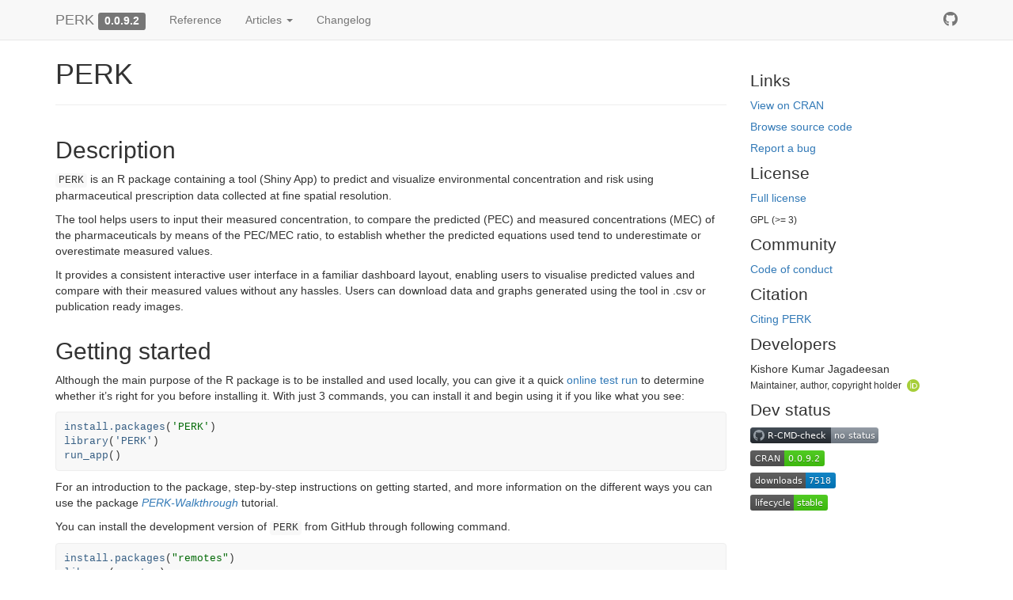

--- FILE ---
content_type: text/html; charset=utf-8
request_url: https://perk.bath.ac.uk/index.html
body_size: 3583
content:
<!DOCTYPE html>
<!-- Generated by pkgdown: do not edit by hand --><html lang="en">
<head>
<meta http-equiv="Content-Type" content="text/html; charset=UTF-8">
<meta charset="utf-8">
<meta http-equiv="X-UA-Compatible" content="IE=edge">
<meta name="viewport" content="width=device-width, initial-scale=1.0">
<title>Predicting Environmental Concentration and Risk • PERK</title>
<!-- jquery --><script src="https://cdnjs.cloudflare.com/ajax/libs/jquery/3.4.1/jquery.min.js" integrity="sha256-CSXorXvZcTkaix6Yvo6HppcZGetbYMGWSFlBw8HfCJo=" crossorigin="anonymous"></script><!-- Bootstrap --><link rel="stylesheet" href="https://cdnjs.cloudflare.com/ajax/libs/twitter-bootstrap/3.4.1/css/bootstrap.min.css" integrity="sha256-bZLfwXAP04zRMK2BjiO8iu9pf4FbLqX6zitd+tIvLhE=" crossorigin="anonymous">
<script src="https://cdnjs.cloudflare.com/ajax/libs/twitter-bootstrap/3.4.1/js/bootstrap.min.js" integrity="sha256-nuL8/2cJ5NDSSwnKD8VqreErSWHtnEP9E7AySL+1ev4=" crossorigin="anonymous"></script><!-- bootstrap-toc --><link rel="stylesheet" href="bootstrap-toc.css">
<script src="bootstrap-toc.js"></script><!-- Font Awesome icons --><link rel="stylesheet" href="https://cdnjs.cloudflare.com/ajax/libs/font-awesome/5.12.1/css/all.min.css" integrity="sha256-mmgLkCYLUQbXn0B1SRqzHar6dCnv9oZFPEC1g1cwlkk=" crossorigin="anonymous">
<link rel="stylesheet" href="https://cdnjs.cloudflare.com/ajax/libs/font-awesome/5.12.1/css/v4-shims.min.css" integrity="sha256-wZjR52fzng1pJHwx4aV2AO3yyTOXrcDW7jBpJtTwVxw=" crossorigin="anonymous">
<!-- clipboard.js --><script src="https://cdnjs.cloudflare.com/ajax/libs/clipboard.js/2.0.6/clipboard.min.js" integrity="sha256-inc5kl9MA1hkeYUt+EC3BhlIgyp/2jDIyBLS6k3UxPI=" crossorigin="anonymous"></script><!-- headroom.js --><script src="https://cdnjs.cloudflare.com/ajax/libs/headroom/0.11.0/headroom.min.js" integrity="sha256-AsUX4SJE1+yuDu5+mAVzJbuYNPHj/WroHuZ8Ir/CkE0=" crossorigin="anonymous"></script><script src="https://cdnjs.cloudflare.com/ajax/libs/headroom/0.11.0/jQuery.headroom.min.js" integrity="sha256-ZX/yNShbjqsohH1k95liqY9Gd8uOiE1S4vZc+9KQ1K4=" crossorigin="anonymous"></script><!-- pkgdown --><link href="pkgdown.css" rel="stylesheet">
<script src="pkgdown.js"></script><meta property="og:title" content="Predicting Environmental Concentration and Risk">
<meta property="og:description" content="A Shiny Web Application to predict and visualize concentrations of pharmaceuticals in the aqueous environment. 
    Jagadeesan K., Barden R. and Kasprzyk-Hordern B. (2022) &lt;https://www.ssrn.com/abstract=4306129&gt;.">
<!-- mathjax --><script src="https://cdnjs.cloudflare.com/ajax/libs/mathjax/2.7.5/MathJax.js" integrity="sha256-nvJJv9wWKEm88qvoQl9ekL2J+k/RWIsaSScxxlsrv8k=" crossorigin="anonymous"></script><script src="https://cdnjs.cloudflare.com/ajax/libs/mathjax/2.7.5/config/TeX-AMS-MML_HTMLorMML.js" integrity="sha256-84DKXVJXs0/F8OTMzX4UR909+jtl4G7SPypPavF+GfA=" crossorigin="anonymous"></script><!--[if lt IE 9]>
<script src="https://oss.maxcdn.com/html5shiv/3.7.3/html5shiv.min.js"></script>
<script src="https://oss.maxcdn.com/respond/1.4.2/respond.min.js"></script>
<![endif]-->
</head>
<body data-spy="scroll" data-target="#toc">
    

    <div class="container template-home">
      <header><div class="navbar navbar-default navbar-fixed-top" role="navigation">
  <div class="container">
    <div class="navbar-header">
      <button type="button" class="navbar-toggle collapsed" data-toggle="collapse" data-target="#navbar" aria-expanded="false">
        <span class="sr-only">Toggle navigation</span>
        <span class="icon-bar"></span>
        <span class="icon-bar"></span>
        <span class="icon-bar"></span>
      </button>
      <span class="navbar-brand">
        <a class="navbar-link" href="index.html">PERK</a>
        <span class="version label label-default" data-toggle="tooltip" data-placement="bottom" title="">0.0.9.2</span>
      </span>
    </div>

    <div id="navbar" class="navbar-collapse collapse">
      <ul class="nav navbar-nav">
<li>
  <a href="reference/index.html">Reference</a>
</li>
<li class="dropdown">
  <a href="#" class="dropdown-toggle" data-toggle="dropdown" role="button" data-bs-toggle="dropdown" aria-expanded="false">
    Articles
     
    <span class="caret"></span>
  </a>
  <ul class="dropdown-menu" role="menu">
<li>
      <a href="articles/PERK-Walkthrough.html">PERK-Walkthrough</a>
    </li>
  </ul>
</li>
<li>
  <a href="news/index.html">Changelog</a>
</li>
      </ul>
<ul class="nav navbar-nav navbar-right">
<li>
  <a href="https://github.com/jkkishore85/PERK/" class="external-link">
    <span class="fab fa-github fa-lg"></span>
     
  </a>
</li>
      </ul>
</div>
<!--/.nav-collapse -->
  </div>
<!--/.container -->
</div>
<!--/.navbar -->

      

      </header><div class="row">
  <div class="contents col-md-9">
<div class="section level1">
<div class="page-header"><h1 id="perk">PERK<a class="anchor" aria-label="anchor" href="#perk"></a>
</h1></div>
<!-- badges: start -->

<div class="section level2">
<h2 id="description">Description<a class="anchor" aria-label="anchor" href="#description"></a>
</h2>
<p><code>PERK</code> is an R package containing a tool (Shiny App) to predict and visualize environmental concentration and risk using pharmaceutical prescription data collected at fine spatial resolution.</p>
<p>The tool helps users to input their measured concentration, to compare the predicted (PEC) and measured concentrations (MEC) of the pharmaceuticals by means of the PEC/MEC ratio, to establish whether the predicted equations used tend to underestimate or overestimate measured values.</p>
<p>It provides a consistent interactive user interface in a familiar dashboard layout, enabling users to visualise predicted values and compare with their measured values without any hassles. Users can download data and graphs generated using the tool in .csv or publication ready images.</p>
</div>
<div class="section level2">
<h2 id="getting-started">Getting started<a class="anchor" aria-label="anchor" href="#getting-started"></a>
</h2>
<p>Although the main purpose of the R package is to be installed and used locally, you can give it a quick <a href="http://51.141.234.162/shiny/DemoPERK/" class="external-link">online test run</a> to determine whether it’s right for you before installing it. With just 3 commands, you can install it and begin using it if you like what you see:</p>
<div class="sourceCode" id="cb1"><pre class="downlit sourceCode r">
<code class="sourceCode R"><span><span class="fu"><a href="https://rdrr.io/r/utils/install.packages.html" class="external-link">install.packages</a></span><span class="op">(</span><span class="st">'PERK'</span><span class="op">)</span></span>
<span><span class="kw"><a href="https://rdrr.io/r/base/library.html" class="external-link">library</a></span><span class="op">(</span><span class="st"><a href="https://github.com/jkkishore85/PERK/" class="external-link">'PERK'</a></span><span class="op">)</span></span>
<span><span class="fu"><a href="reference/run_app.html">run_app</a></span><span class="op">(</span><span class="op">)</span></span></code></pre></div>
<p>For an introduction to the package, step-by-step instructions on getting started, and more information on the different ways you can use the package <a href="https://jkkishore85.github.io/PERK/articles/PERK-Walkthrough.html" class="external-link"><em>PERK-Walkthrough</em></a> tutorial.</p>
<p>You can install the development version of <code>PERK</code> from GitHub through following command.</p>
<div class="sourceCode" id="cb2"><pre class="downlit sourceCode r">
<code class="sourceCode R"><span><span class="fu"><a href="https://rdrr.io/r/utils/install.packages.html" class="external-link">install.packages</a></span><span class="op">(</span><span class="st">"remotes"</span><span class="op">)</span></span>
<span><span class="kw"><a href="https://rdrr.io/r/base/library.html" class="external-link">library</a></span><span class="op">(</span><span class="va"><a href="https://remotes.r-lib.org" class="external-link">remotes</a></span><span class="op">)</span></span>
<span><span class="fu"><a href="https://remotes.r-lib.org/reference/install_github.html" class="external-link">install_github</a></span><span class="op">(</span><span class="st">"jkkishore85/PERK"</span><span class="op">)</span></span></code></pre></div>
</div>
<div class="section level2">
<h2 id="citation-and-contributors">Citation and Contributors<a class="anchor" aria-label="anchor" href="#citation-and-contributors"></a>
</h2>
<p>Please cite this article from this <a href="https://papers.ssrn.com/sol3/papers.cfm?abstract_id=4306129" class="external-link">Preprint</a> if the package helps you with your work in any way that justifies it.</p>
<p>This work is a part of the Wastewater Fingerprinting for Public Health Assessment (ENTRUST) project funded by Wessex Water and EPSRC IAA (grant no. EP/R51164X/1).</p>
</div>
<div class="section level2">
<h2 id="disclaimer">Disclaimer<a class="anchor" aria-label="anchor" href="#disclaimer"></a>
</h2>
<p>We accept no liability for any errors in the data or its publication here. Use this data at your own risk.</p>
</div>
</div>
  </div>

  <div class="col-md-3 hidden-xs hidden-sm" id="pkgdown-sidebar">
    <div class="links">
<h2 data-toc-skip>Links</h2>
<ul class="list-unstyled">
<li><a href="https://cloud.r-project.org/package=PERK" class="external-link">View on CRAN</a></li>
<li><a href="https://github.com/jkkishore85/PERK/" class="external-link">Browse source code</a></li>
<li><a href="https://github.com/jkkishore85/PERK/issues" class="external-link">Report a bug</a></li>
</ul>
</div>

<div class="license">
<h2 data-toc-skip>License</h2>
<ul class="list-unstyled">
<li><a href="LICENSE.html">Full license</a></li>
<li><small>GPL (&gt;= 3)</small></li>
</ul>
</div>

<div class="community">
<h2 data-toc-skip>Community</h2>
<ul class="list-unstyled">
<li><a href="CODE_OF_CONDUCT.html">Code of conduct</a></li>
</ul>
</div>

<div class="citation">
<h2 data-toc-skip>Citation</h2>
<ul class="list-unstyled">
<li><a href="authors.html#citation">Citing PERK</a></li>
</ul>
</div>

<div class="developers">
<h2 data-toc-skip>Developers</h2>
<ul class="list-unstyled">
<li>Kishore Kumar Jagadeesan <br><small class="roles"> Maintainer, author, copyright holder </small> <a href="https://orcid.org/0000-0003-0916-256X" target="orcid.widget" aria-label="ORCID" class="external-link"><span class="fab fa-orcid orcid" aria-hidden="true"></span></a> </li>
</ul>
</div>

<div class="dev-status">
<h2 data-toc-skip>Dev status</h2>
<ul class="list-unstyled">
<li><a href="https://github.com/jkkishore85/PERK/actions/workflows/R-CMD-check.yaml" class="external-link"><img src="https://github.com/jkkishore85/PERK/actions/workflows/R-CMD-check.yaml/badge.svg" alt="R-CMD-check"></a></li>
<li><a href="https://CRAN.R-project.org/package=PERK" class="external-link"><img src="https://www.r-pkg.org/badges/version/PERK" alt="CRAN status"></a></li>
<li><a href="https://CRAN.R-project.org/package=PERK" class="external-link"><img src="https://cranlogs.r-pkg.org/badges/grand-total/PERK" alt="Total Downloads"></a></li>
<li><a href="https://lifecycle.r-lib.org/articles/stages.html#stable" class="external-link"><img src="https://img.shields.io/badge/lifecycle-stable-brightgreen.svg" alt="Lifecycle: stable"></a></li>
</ul>
</div>

  </div>
</div>


      <footer><div class="copyright">
  <p></p>
<p>Developed by Kishore Kumar Jagadeesan.</p>
</div>

<div class="pkgdown">
  <p></p>
<p>Site built with <a href="https://pkgdown.r-lib.org/" class="external-link">pkgdown</a> 2.0.7.</p>
</div>

      </footer>
</div>

  


  

  </body>
</html>


--- FILE ---
content_type: image/svg+xml; charset=utf-8
request_url: https://cranlogs.r-pkg.org/badges/grand-total/PERK
body_size: -43
content:
<svg xmlns="http://www.w3.org/2000/svg" width="108" height="20" aria-label="CRAN downloads 7518">
  <linearGradient id="b" x2="0" y2="100%">
    <stop offset="0" stop-color="#bbb" stop-opacity=".1"/>
    <stop offset="1" stop-opacity=".1"/>
  </linearGradient>
  <mask id="a">
    <rect width="108" height="20" rx="3" fill="#fff"/>
  </mask>
  <g mask="url(#a)"><path fill="#555" d="M0 0h70v20H0z"/>
    <path fill="#007ec6" d="M70 0h38v20H70z"/>
    <path fill="url(#b)" d="M0 0h108v20H0z"/>
  </g>
  <g fill="#fff" text-anchor="middle"
     font-family="DejaVu Sans,Verdana,Geneva,sans-serif" font-size="11">
    <text x="36" y="15" fill="#010101" fill-opacity=".3">
      downloads
    </text>
    <text x="36" y="14">
      downloads
    </text>
    <text x="88" y="15" fill="#010101" fill-opacity=".3">
      7518
    </text>
    <text x="88" y="14">
      7518
    </text>
  </g>
</svg>

--- FILE ---
content_type: image/svg+xml; charset=utf-8
request_url: https://www.r-pkg.org/badges/version/PERK
body_size: 156
content:
<svg xmlns="http://www.w3.org/2000/svg" width="94" height="20" aria-label="CRAN 0.0.9.2">
  <linearGradient id="b" x2="0" y2="100%">
    <stop offset="0" stop-color="#bbb" stop-opacity=".1"/>
    <stop offset="1" stop-opacity=".1"/>
  </linearGradient>
  <mask id="a">
    <rect width="94" height="20" rx="3" fill="#fff"/>
  </mask>
  <g mask="url(#a)">
    <path fill="#555" d="M0 0h43v20H0z"/>
    <path fill="#4c1" d="M43 0h73.5v20H43z"/>
    <path fill="url(#b)" d="M0 0h94v20H0z"/>
  </g>
  <g fill="#fff" text-anchor="middle"
     font-family="DejaVu Sans,Verdana,Geneva,sans-serif" font-size="11">
    <text x="21.5" y="15" fill="#010101" fill-opacity=".3">
      CRAN
    </text>
    <text x="21.5" y="14">
      CRAN
    </text>
    <text x="67.5" y="15" fill="#010101" fill-opacity=".3">
      0.0.9.2
    </text>
    <text x="67.5" y="14">
      0.0.9.2
    </text>
  </g>
</svg>